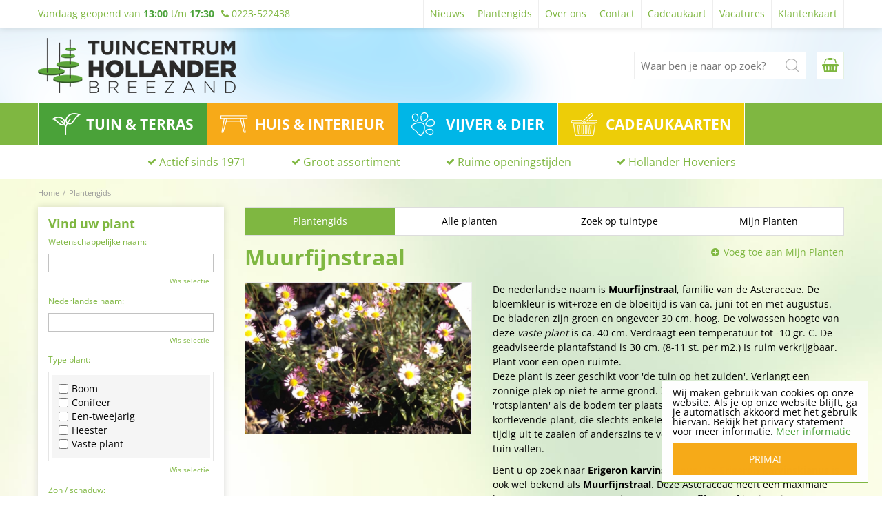

--- FILE ---
content_type: text/plain
request_url: https://www.google-analytics.com/j/collect?v=1&_v=j102&aip=1&a=434682759&t=pageview&_s=1&dl=https%3A%2F%2Fwww.tuincentrumhollander.nl%2Fplantengids%2Fplant%2Fvaste-plant%2Ferigeron-karvinskianus&ul=en-us%40posix&dt=Muurfijnstraal%20-%20Plantengids%20-%20Tuincentrum%20Hollander&sr=1280x720&vp=1280x720&_u=YGBAgEABAAAAACAAI~&jid=1813471672&gjid=172852952&cid=2041682689.1768842431&tid=UA-2019029-4&_gid=601586056.1768842431&_slc=1&z=491010949
body_size: -453
content:
2,cG-E3TCQ3L40G

--- FILE ---
content_type: application/javascript
request_url: https://apps.elfsight.com/p/platform.js
body_size: 14232
content:
/*!
 * 
 * 	elfsight.com
 * 	
 * 	Copyright (c) 2025 Elfsight, LLC. ALL RIGHTS RESERVED
 * 
 */
!function(e){function t(i){if(n[i])return n[i].exports;var r=n[i]={exports:{},id:i,loaded:!1};return e[i].call(r.exports,r,r.exports,t),r.loaded=!0,r.exports}var n={};return t.m=e,t.c=n,t.p="/dev/",t(0)}([function(e,t,n){n(1),n(2)(window),n(14)},function(e,t,n){e.exports=n.p+"index.html"},function(e,t,n){function i(e){if(!e.eapps){var t={},n=new o,i=new r(e,e.document.body,n);t.platform=i.facade(),t.apps=n.facade(),e.eapps=t}}var r=n(3),o=n(10);e.exports=i},function(e,t,n){var i=n(4),r=n(5),o=n(8),a=n(9),s="eapps.Platform",l="disabled",c="enabled",p="first-activity",d="in-viewport",f=[l,c,p,d],u=/https?:\/\/(www\.)?[-a-zA-Z0-9@:%._\+~#=]{2,256}\.[a-z]{2,4}\b([-a-zA-Z0-9@:%_\+.~#?&//=]*)/,g="https://core.service.elfsight.com",h=function(e,t,n){t=t||e.document;var h,b=this,v={},w=[],m=[],y=[],x=[];b.initialize=function(){b.logError=o.withModule(s),b.establishPreconnections(),b.collectWidgets(t),b.revise(),i(function(){b.collectWidgets(t),b.revise(),b.observe(),b.watchWidgetReset()})},b.establishPreconnections=function(){b.preconnect(b.getPlatformUrl()),b.preconnect("https://static.elfsight.com"),b.preconnect("https://service-reviews-ultimate.elfsight.com"),b.preconnect("https://storage.elfsight.com")},b.preconnect=function(e){var t=document.createElement("link");t.href=e,t.rel="preconnect",t.crossOrigin="",document.head.appendChild(t)},b.facade=function(){return new a(b)},b.requireWidget=function(e){"string"!=typeof e&&b.logError("Widget Public ID required and should be a string",{pid:e}),~w.indexOf(e)||w.push(e)},b.getEappsClass=function(e){var t=e.className.split(" ");return 1===t.length?e.className:t.length>1?(t.filter(function(e){return/elfsight-app-[\S]+/.test(e)}),t[0]):void 0},b.getWidgetIdByElement=function(e){return"div"===e.tagName.toLowerCase()?b.getEappsClass(e).replace("elfsight-app-",""):e.getAttribute("data-id")},b.getLazyMode=function(e){var t=e.getAttribute("data-elfsight-app-lazy");return""===t?c:null!==t&&f.includes(t)?t:l},b.getWidgetsElements=function(e){if(e=e||t,!e||"function"!=typeof e.getElementsByTagName||"function"!=typeof e.querySelectorAll)return[];var n=Array.prototype.slice.call(e.getElementsByTagName("elfsight-app")),i=Array.prototype.slice.call(e.querySelectorAll('*[class^="elfsight-app"]')),r=i.concat(n);return e instanceof HTMLElement&&~e.className.indexOf("elfsight-app")&&r.push(e),r},b.collectWidgets=function(e){b.getWidgetsElements(e).forEach(function(e){if(!m.includes(e)){var t=b.getWidgetIdByElement(e);if(t){var n=b.getLazyMode(e);n===l?b.requireWidget(t):b.bootWidgetDeferredly(e,t,n),m.push(e)}}})},b.bootWidgetDeferredly=function(e,t,n){function i(){s.splice(0,s.length).forEach(function(e){e()})}function r(){i(),b.requireWidget(t),b.revise()}function o(){var e=["scroll","mousemove","touchstart","keydown","click"],t={capture:!0,passive:!0};return e.forEach(function(e){window.addEventListener(e,r,t)}),function(){e.forEach(function(e){window.removeEventListener(e,r,t)})}}function a(){if("undefined"==typeof window.IntersectionObserver)return function(){};var t=new IntersectionObserver(function(e){for(var t=0;t<e.length;++t)if(e[t].isIntersecting){r();break}});return t.observe(e),function(){t.disconnect()}}var s=[],l=[c,d].includes(n);l&&s.push(a());var f=[c,p].includes(n);f&&s.push(o())},b.watchWidgetReset=function(){window.addEventListener("message",function(e){var t=e.data;t.action&&"EappsPlatform.widgetReset"===t.action&&b.resetWidget(t.widgetId)})},b.resetWidget=function(e){var t=function e(t){var e=document.createElement("div");return e.className="elfsight-app-"+t,e};b.getWidgetsElements().forEach(function(n){b.getWidgetIdByElement(n)===e&&(delete v[e],n.parentNode.replaceChild(t(e),n))})},b.initWidget=function(e){var t=b.getWidgetIdByElement(e),i=v[t];if(i){if(!i.status||!i.data)return void b.logError('Widget "'+t+'" can`t be initialized because '+i.reason,e);i.data.id=t,i.data.platform=!0;var r=i.user||i.data.user;r&&(i.data.isOwner=r.owner),n.initWidget(e,i.data)}},b.boot=function(e,t){var n=t||w,i=[];if(n.forEach(function(e){x.includes(e)||(x.push(e),i.push(e))}),i.length){var o=new XMLHttpRequest,a=b.getPlatformUrl();a+="/p/boot/";var s=r.stringify({w:i.join(","),page:b.getPage()});o.open("get",a+"?"+s),o.withCredentials=!0,o.onload=function(){var t=JSON.parse(o.response);t.status||b.logError("Boot failed because "+t.reason,t.data),v=Object.assign({},v,t.data.widgets),b.loadAssets(t.data.assets),m.forEach(b.initWidget.bind(b)),x=x.filter(function(e){return!i.includes(e)}),e&&e()},o.send()}},b.getPage=function(){try{var e=document.location.href;if(u.test(e))return new URL(e).toString()}catch(e){}},b.getPlatformUrl=function(){return e.eappsCustomPlatformUrl?e.eappsCustomPlatformUrl:g},b.revise=function(){var e=w.filter(function(e){return!(e in v)});e.length>0?b.boot(null,e):m.forEach(b.initWidget.bind(b))},b.loadAssets=function(t){t&&t.length&&t.filter(function(e){return y.indexOf(e)===-1}).forEach(function(t){var n=e.document.createElement("script");n.src=t,n.async=!0,n.charset="UTF-8",e.document.head.appendChild(n),y.push(t)})},b.observe=function(){if(e.MutationObserver&&!h){var t={childList:!0,subtree:!0,characterData:!0},n=null;h=new MutationObserver(function(e){var t=function(e){b.requireWidget(b.getWidgetIdByElement(e)),m.includes(e)||m.push(e)};e.forEach(function(e){var i=function(e){var i=b.getWidgetsElements(e);i.forEach(t),i.length>0&&(n&&clearTimeout(n),n=setTimeout(function(){b.revise()},1e3))};Array.prototype.forEach.call(e.addedNodes,i)})}),h.observe(e.document,t)}},b.initialize()};e.exports=h},function(e,t,n){/*!
	  * domready (c) Dustin Diaz 2014 - License MIT
	  */
!function(t,n){e.exports=n()}("domready",function(){var e,t=[],n=document,i=n.documentElement.doScroll,r="DOMContentLoaded",o=(i?/^loaded|^c/:/^loaded|^i|^c/).test(n.readyState);return o||n.addEventListener(r,e=function(){for(n.removeEventListener(r,e),o=1;e=t.shift();)e()}),function(e){o?setTimeout(e,0):t.push(e)}})},function(e,t,n){"use strict";function i(e){"@babel/helpers - typeof";return(i="function"==typeof Symbol&&"symbol"==typeof Symbol.iterator?function(e){return typeof e}:function(e){return e&&"function"==typeof Symbol&&e.constructor===Symbol&&e!==Symbol.prototype?"symbol":typeof e})(e)}function r(e){switch(e.arrayFormat){case"index":return function(t,n,i){return null===n?[a(t,e),"[",i,"]"].join(""):[a(t,e),"[",a(i,e),"]=",a(n,e)].join("")};case"bracket":return function(t,n){return null===n?a(t,e):[a(t,e),"[]=",a(n,e)].join("")};default:return function(t,n){return null===n?a(t,e):[a(t,e),"=",a(n,e)].join("")}}}function o(e){var t;switch(e.arrayFormat){case"index":return function(e,n,i){return t=/\[(\d*)\]$/.exec(e),e=e.replace(/\[\d*\]$/,""),t?(void 0===i[e]&&(i[e]={}),void(i[e][t[1]]=n)):void(i[e]=n)};case"bracket":return function(e,n,i){return t=/(\[\])$/.exec(e),e=e.replace(/\[\]$/,""),t?void 0===i[e]?void(i[e]=[n]):void(i[e]=[].concat(i[e],n)):void(i[e]=n)};default:return function(e,t,n){return void 0===n[e]?void(n[e]=t):void(n[e]=[].concat(n[e],t))}}}function a(e,t){return t.encode?t.strict?l(e):encodeURIComponent(e):e}function s(e){return Array.isArray(e)?e.sort():"object"===i(e)?s(Object.keys(e)).sort(function(e,t){return Number(e)-Number(t)}).map(function(t){return e[t]}):e}var l=n(6),c=n(7);t.extract=function(e){return e.split("?")[1]||""},t.parse=function(e,t){t=c({arrayFormat:"none"},t);var n=o(t),r=Object.create(null);return"string"!=typeof e?r:(e=e.trim().replace(/^(\?|#|&)/,""))?(e.split("&").forEach(function(e){var t=e.replace(/\+/g," ").split("="),i=t.shift(),o=t.length>0?t.join("="):void 0;o=void 0===o?null:decodeURIComponent(o),n(decodeURIComponent(i),o,r)}),Object.keys(r).sort().reduce(function(e,t){var n=r[t];return Boolean(n)&&"object"===i(n)&&!Array.isArray(n)?e[t]=s(n):e[t]=n,e},Object.create(null))):r},t.stringify=function(e,t){var n={encode:!0,strict:!0,arrayFormat:"none"};t=c(n,t);var i=r(t);return e?Object.keys(e).sort().map(function(n){var r=e[n];if(void 0===r)return"";if(null===r)return a(n,t);if(Array.isArray(r)){var o=[];return r.slice().forEach(function(e){void 0!==e&&o.push(i(n,e,o.length))}),o.join("&")}return a(n,t)+"="+a(r,t)}).filter(function(e){return e.length>0}).join("&"):""}},function(e,t){"use strict";e.exports=function(e){return encodeURIComponent(e).replace(/[!'()*]/g,function(e){return"%"+e.charCodeAt(0).toString(16).toUpperCase()})}},function(e,t){/*
	object-assign
	(c) Sindre Sorhus
	@license MIT
	*/
"use strict";function n(e){if(null===e||void 0===e)throw new TypeError("Object.assign cannot be called with null or undefined");return Object(e)}function i(){try{if(!Object.assign)return!1;var e=new String("abc");if(e[5]="de","5"===Object.getOwnPropertyNames(e)[0])return!1;for(var t={},n=0;n<10;n++)t["_"+String.fromCharCode(n)]=n;var i=Object.getOwnPropertyNames(t).map(function(e){return t[e]});if("0123456789"!==i.join(""))return!1;var r={};return"abcdefghijklmnopqrst".split("").forEach(function(e){r[e]=e}),"abcdefghijklmnopqrst"===Object.keys(Object.assign({},r)).join("")}catch(e){return!1}}var r=Object.getOwnPropertySymbols,o=Object.prototype.hasOwnProperty,a=Object.prototype.propertyIsEnumerable;e.exports=i()?Object.assign:function(e,t){for(var i,s,l=n(e),c=1;c<arguments.length;c++){i=Object(arguments[c]);for(var p in i)o.call(i,p)&&(l[p]=i[p]);if(r){s=r(i);for(var d=0;d<s.length;d++)a.call(i,s[d])&&(l[s[d]]=i[s[d]])}}return l}},function(e,t){function n(e,t,n){var i=[n+' throws: "'+e+'"'];t&&(i.push("with \n\t ->"),i.push(t)),console.error.apply(console,i)}n.withModule=function(e){return function(t,i){return n(t,i,e)}},e.exports=n},function(e,t){var n=function(e){var t=this;t.initialize=function(){},t.requireWidget=function(t){return e.requireWidget(t)},t.resetWidget=function(t){return e.resetWidget(t)},t.initialize()};e.exports=n},function(e,t,n){var i=n(8),r=n(11),o=n(12),a=n(13),s=a.findLegacyOrModernAlias,l="eapps.AppsManager",c=function(){var e=this,t={},n=[],a=[];e.initialize=function(){e.logError=i.withModule(l)},e.facade=function(){return new r(e)},e.register=function(n,i){if(t.name)return void e.logError('Application "'+n+'" is already registered');t[n]=new o(new i),e.initWidgetsFromBuffer(n);var r=s(n);r&&(t[r]=new o(new i),e.initWidgetsFromBuffer(r))},e.app=function(e){return t[e]},e.initWidget=function(t,i){var r=e.app(i.app);if(r){if(a.indexOf(t)!==-1)return;a.push(t),r.initWidget(t,i),e.sendExtensionPostMessage(t,i)}else n.push({element:t,config:i,initialized:!1})},e.initWidgetsFromBuffer=function(t){n&&n.length&&n.forEach(function(n){t!==n.config.app||n.initialized||(n.initialized=!0,e.initWidget(n.element,n.config))})},e.sendExtensionPostMessage=function(e,t){var n={settings:t.settings,app_slug:t.app,public_id:t.id,platform:"core",widget_name:t.meta.widget_name,app_version:t.meta.app_version,thumbnail_url:t.meta.thumbnail_url};window.postMessage({method:"postMessagePlatformWidget",data:n},"*")},e.initialize()};e.exports=c},function(e,t){var n=function(e){var t=this;t.initialize=function(){},t.register=function(t,n){return e.register(t,n)},t.initialize()};e.exports=n},function(e,t){var n="https://dash.elfsight.com",i=function(e){var t=this,i=!1,r=[];t.initialize=function(){e.whenReady(t.ready.bind(t))},t.ready=function(){i=!0,t.initWidgetsFromBuffer()},t.initWidget=function(n,o){if(i){o.websiteUrl=window.location.host||"undefined";var a={widgetId:o.id||null,widgetToken:o.public_widget_token||null,widgetOrigin:"apps.elfsight.com",websiteUrl:o.websiteUrl,deactivate:1===o.preferences.disable_widget,deactivatedWidgetUrl:o.preferences.deactivated_widget_url,showElfsightLogo:!o.preferences.hide_elfsight_logo,owner:o.isOwner,platform:o.platform,freeLinkUrl:o.preferences.free_link_url,displayFreeLink:!!o.preferences.display_free_link,displayFreeLinkRemove:!!o.preferences.display_free_link_remove,freeLinkURL:o.preferences.free_link_url,freeLinkRemoveURL:o.preferences.free_link_remove_url,freeLinkAnchor:o.preferences.free_link_anchor,displayDeactivation:!!o.preferences.display_deactivation,deactivationURL:o.preferences.deactivation_url},s=t.getAttributeSettings(n),l=[o.settings,a,s].reduce(function(e,t){return Object.keys(t).forEach(function(n){e[n]=t[n]}),e},{});e.initWidget(n,l,o),o.isOwner&&setTimeout(function(){t.initToolbar(n,o)},500)}else r.push({element:n,config:o,initialized:!1})},t.initToolbar=function(e,t){var i=0;t.usageStatus=function(){var e="green";return i=100*t.percentage,i>=100&&(e="red"),i>=90&&i<100&&(e="orange"),e};var r=document.implementation.createHTMLDocument(),o="".concat(n,"/apps/").concat(t.app),a="".concat(n,"/apps/").concat(t.app,"/pricing"),s="".concat(n,"/widget/").concat(t.id),l=function(e,n){var i=new URLSearchParams({utm_source:"clients",utm_medium:"user-panel",utm_campaign:n,utm_content:t.app,utm_term:t.websiteUrl}),r=e.includes("?")?"&":"?";return"".concat(e).concat(r).concat(i.toString())};r.body.innerHTML='<div class="eapps-widget-toolbar">\n                <div class="eapps-widget-toolbar-panel-wrapper">\n                    <div class="eapps-widget-toolbar-panel-only-you">Panel only seen by widget owner</div>\n                    \n                    <div class="eapps-widget-toolbar-panel">\n                        <a href="'.concat(l(o,"elfsight-icon"),'" target="_blank" title="Panel only seen by widget owner"> \n                            <div class="eapps-widget-toolbar-panel-logo">\n                                <svg width="15px" height="15px" viewBox="0 0 15 15">\n                                    <path d="M9.3907705,9.84479984 C9.39084949,9.84789591 9.39120496,9.85095229 9.39120496,9.85408806 C9.39120496,10.061247 9.22563696,10.22907 9.0213232,10.22907 C8.95852427,10.22907 8.89943798,10.2130737 8.84761899,10.1850899 L8.84754,10.1851296 L7.07973033,9.29155556 L7.08206061,9.28885642 C6.36524438,8.95487756 5.87944133,8.32105601 5.8725295,7.59228825 C5.8724505,7.59197071 5.87205554,7.5920104 5.87205554,7.59161347 C5.87205554,7.04563305 5.78595386,6.41089856 4.91573446,5.65760038 C3.20314046,4.17545506 0.437578214,1.75392969 0.14052742,1.49378024 C0.133220626,1.48790564 0.126229802,1.4816738 0.119396962,1.47528319 C0.116118779,1.47238559 0.113906992,1.47048031 0.113906992,1.47048031 L0.114025481,1.47032154 C0.0438802595,1.40204918 0,1.30619002 0,1.19981216 C0,0.992653173 0.165568,0.824830183 0.369763267,0.824830183 C0.437222748,0.824830183 0.500298153,0.84344631 0.554763389,0.875439056 L0.554881878,0.875240589 L8.16441401,4.79566183 C8.18708482,4.80685532 8.20940017,4.81848544 8.23159702,4.83027433 L8.26027125,4.84504021 C8.26027125,4.84504021 8.25995528,4.84539745 8.25991578,4.84543714 C8.94031653,5.21748181 9.39013856,5.85916262 9.39013856,6.58888301 C9.39013856,6.59412252 9.38970411,6.59924295 9.38966461,6.60448246 L9.39013856,6.60392675 C9.39013856,6.60392675 9.39013856,7.81560238 9.39013856,8.75974562 C9.39013856,9.47057204 9.39065201,9.79137275 9.3907705,9.84479984 Z M7.53431857,14.7455202 C3.55890924,14.6059985 0.437604872,11.2422351 0.576433956,7.24703185 C0.583108811,7.05447997 0.592627391,6.86419061 0.614903238,6.67604469 C0.626238643,6.5803443 0.774902276,5.85483139 1.42366658,5.94136264 C1.91002258,6.00626108 2.06393921,6.43383658 2.02799768,6.75971802 C2.02108585,6.82235395 2.00698571,6.9880335 2.00698571,6.9880335 C1.99805957,7.0901245 1.99174018,7.19296966 1.98810654,7.296569 C1.87645083,10.5094981 4.38663075,13.2146316 7.58357031,13.3268443 C10.7804309,13.4390571 13.4722142,10.9164331 13.58387,7.70354372 C13.6955257,4.49049559 11.1853457,1.78536206 7.98852467,1.67314929 C7.62634467,1.66044746 7.27060255,1.68180242 6.924458,1.73395933 C6.924458,1.73395933 6.08816582,1.8731238 5.90186232,1.30555026 C5.72160174,0.756354691 6.14271005,0.438650054 6.4277935,0.379070511 C6.94780024,0.279003871 7.48672566,0.235103155 8.03781591,0.254473453 C12.0131067,0.393995167 15.1343716,3.75771881 14.9955425,7.75308087 C14.8567529,11.7482842 11.5095699,14.8850419 7.53431857,14.7455202 Z" id="path-1"></path>\n                                </svg>\n                            </div>\n                        </a>\n                        \n                        <a href="').concat(l(s,"edit-widget"),'" target="_blank"> \n                            <div class="eapps-widget-toolbar-panel-edit">\n                                <div class="eapps-widget-toolbar-panel-edit-icon">\n                                    <svg width="15px" height="15px" viewBox="0 0 15 15">\n                                        <path d="M11.8409658,5.0838519 C11.9103036,5.1860702 12.0261968,5.24949902 12.1508333,5.25 L12.25,5.25 C13.2164983,5.25 14,6.03350169 14,7 C14,7.96649831 13.2164983,8.75 12.25,8.75 L12.1998265,8.74999536 C12.0487015,8.7505981 11.9123649,8.84088722 11.8528316,8.97979334 C11.7877518,9.12733583 11.817782,9.29295657 11.9216456,9.39918771 L11.9564161,9.43395833 C12.2850259,9.76220278 12.4696678,10.2076171 12.4696678,10.6720833 C12.4696678,11.1365495 12.2850259,11.5819639 11.956875,11.9097495 C11.6286306,12.2383593 11.1832162,12.4230011 10.71875,12.4230011 C10.2542838,12.4230011 9.80886945,12.2383593 9.48085438,11.909979 L9.45042877,11.8795032 C9.33962324,11.7711153 9.1740025,11.7410852 9.02646001,11.8061649 C8.88755388,11.8656983 8.79726477,12.0020348 8.79666667,12.1508333 L8.79666667,12.25 C8.79666667,13.2164983 8.01316498,14 7.04666667,14 C6.08016835,14 5.29666667,13.2164983 5.29666667,12.25 C5.2931854,12.0554921 5.19476641,11.9178878 5.01447022,11.8503365 C4.87266417,11.7877518 4.70704343,11.817782 4.60081229,11.9216456 L4.56604167,11.9564161 C4.23779722,12.2850259 3.79238285,12.4696678 3.32791667,12.4696678 C2.86345048,12.4696678 2.41803612,12.2850259 2.09025055,11.956875 C1.76164072,11.6286306 1.5769989,11.1832162 1.5769989,10.71875 C1.5769989,10.2542838 1.76164072,9.80886945 2.09002104,9.48085438 L2.12049683,9.45042877 C2.22888469,9.33962324 2.25891482,9.1740025 2.1938351,9.02646001 C2.13430173,8.88755388 1.99796517,8.79726477 1.84916667,8.79666667 L1.75,8.79666667 C0.783501688,8.79666667 1.94289029e-16,8.01316498 0,7.04666667 C-1.2952602e-16,6.08016835 0.783501688,5.29666667 1.75,5.29666667 C1.94450787,5.2931854 2.0821122,5.19476641 2.14966349,5.01447022 C2.21224816,4.87266417 2.18221802,4.70704343 2.07835438,4.60081229 L2.04358388,4.56604167 C1.71497406,4.23779722 1.53033223,3.79238285 1.53033223,3.32791667 C1.53033223,2.86345048 1.71497406,2.41803612 2.043125,2.09025055 C2.37136945,1.76164072 2.81678382,1.5769989 3.28125,1.5769989 C3.74571618,1.5769989 4.19113055,1.76164072 4.51914562,2.09002104 L4.54957123,2.12049683 C4.66037676,2.22888469 4.8259975,2.25891482 4.96780355,2.19633016 C5.00517877,2.17983498 5.04407976,2.16735698 5.0838519,2.15903418 C5.1860702,2.08969644 5.24949902,1.97380324 5.25,1.84916667 L5.25,1.75 C5.25,0.783501688 6.03350169,1.94289029e-16 7,0 C7.96649831,0 8.75,0.783501688 8.75,1.75 L8.74999536,1.80017349 C8.7505981,1.9512985 8.84088722,2.08763507 8.98552978,2.14966349 C9.12733583,2.21224816 9.29295657,2.18221802 9.39918771,2.07835438 L9.43395833,2.04358388 C9.76220278,1.71497406 10.2076171,1.53033223 10.6720833,1.53033223 C11.1365495,1.53033223 11.5819639,1.71497406 11.9097495,2.043125 C12.2383593,2.37136945 12.4230011,2.81678382 12.4230011,3.28125 C12.4230011,3.74571618 12.2383593,4.19113055 11.909979,4.51914562 L11.8795032,4.54957123 C11.7711153,4.66037676 11.7410852,4.8259975 11.8036698,4.96780355 C11.820165,5.00517877 11.832643,5.04407976 11.8409658,5.0838519 Z M5.32570846,3.30839955 C4.77441872,3.50165553 4.15603406,3.36755835 3.72918771,2.94997896 L3.69395833,2.91474945 C3.58454352,2.80521284 3.43607206,2.74366557 3.28125,2.74366557 C3.12642794,2.74366557 2.97795648,2.80521284 2.86808278,2.91520833 C2.75854618,3.02462315 2.6969989,3.17309461 2.6969989,3.32791667 C2.6969989,3.48273873 2.75854618,3.63121018 2.86831229,3.74085438 L2.90783651,3.78042877 C3.3497255,4.23217443 3.47215604,4.90739742 3.23081273,5.45135564 C3.01171177,6.04708399 2.45070951,6.44833064 1.8025,6.46333333 L1.75,6.46333333 C1.4278339,6.46333333 1.16666667,6.72450056 1.16666667,7.04666667 C1.16666667,7.36883277 1.4278339,7.63 1.75,7.63 L1.85149318,7.63000464 C2.46761824,7.63246196 3.02345194,8.00056374 3.26366984,8.56113688 C3.51882271,9.13926925 3.39639217,9.81449224 2.94997896,10.2708123 L2.91474945,10.3060417 C2.80521284,10.4154565 2.74366557,10.5639279 2.74366557,10.71875 C2.74366557,10.8735721 2.80521284,11.0220435 2.91520833,11.1319172 C3.02462315,11.2414538 3.17309461,11.3030011 3.32791667,11.3030011 C3.48273873,11.3030011 3.63121018,11.2414538 3.74085438,11.1316877 L3.78042877,11.0921635 C4.23217443,10.6502745 4.90739742,10.527844 5.45135564,10.7691873 C6.04708399,10.9882882 6.44833064,11.5492905 6.46333333,12.1975 L6.46333333,12.25 C6.46333333,12.5721661 6.72450056,12.8333333 7.04666667,12.8333333 C7.36883277,12.8333333 7.63,12.5721661 7.63,12.25 L7.63000464,12.1485068 C7.63246196,11.5323818 8.00056374,10.9765481 8.56113688,10.7363302 C9.13926925,10.4811773 9.81449224,10.6036078 10.2708123,11.050021 L10.3060417,11.0852505 C10.4154565,11.1947872 10.5639279,11.2563344 10.71875,11.2563344 C10.8735721,11.2563344 11.0220435,11.1947872 11.1319172,11.0847917 C11.2414538,10.9753769 11.3030011,10.8269054 11.3030011,10.6720833 C11.3030011,10.5172613 11.2414538,10.3687898 11.1316877,10.2591456 L11.0921635,10.2195712 C10.6502745,9.76782557 10.527844,9.09260258 10.7829968,8.51447022 C11.0232147,7.95389707 11.5790484,7.58579529 12.1975,7.58333333 L12.25,7.58333333 C12.5721661,7.58333333 12.8333333,7.3221661 12.8333333,7 C12.8333333,6.6778339 12.5721661,6.41666667 12.25,6.41666667 L12.1485068,6.41666203 C11.5323818,6.41420471 10.9765481,6.04610293 10.7338351,5.47979334 C10.7127093,5.43050161 10.6985296,5.37864558 10.6916004,5.32570846 C10.4983445,4.77441872 10.6324417,4.15603406 11.050021,3.72918771 L11.0852505,3.69395833 C11.1947872,3.58454352 11.2563344,3.43607206 11.2563344,3.28125 C11.2563344,3.12642794 11.1947872,2.97795648 11.0847917,2.86808278 C10.9753769,2.75854618 10.8269054,2.6969989 10.6720833,2.6969989 C10.5172613,2.6969989 10.3687898,2.75854618 10.2591456,2.86831229 L10.2195712,2.90783651 C9.76782557,3.3497255 9.09260258,3.47215604 8.52020666,3.21949823 C7.95389707,2.97678527 7.58579529,2.42095158 7.58333333,1.8025 L7.58333333,1.75 C7.58333333,1.4278339 7.3221661,1.16666667 7,1.16666667 C6.6778339,1.16666667 6.41666667,1.4278339 6.41666667,1.75 L6.41666203,1.85149318 C6.41420471,2.46761824 6.04610293,3.02345194 5.47979334,3.2661649 C5.43050161,3.2872907 5.37864558,3.3014704 5.32570846,3.30839955 Z M7,9.33333333 C5.71133558,9.33333333 4.66666667,8.28866442 4.66666667,7 C4.66666667,5.71133558 5.71133558,4.66666667 7,4.66666667 C8.28866442,4.66666667 9.33333333,5.71133558 9.33333333,7 C9.33333333,8.28866442 8.28866442,9.33333333 7,9.33333333 Z M7,8.16666667 C7.64433221,8.16666667 8.16666667,7.64433221 8.16666667,7 C8.16666667,6.35566779 7.64433221,5.83333333 7,5.83333333 C6.35566779,5.83333333 5.83333333,6.35566779 5.83333333,7 C5.83333333,7.64433221 6.35566779,8.16666667 7,8.16666667 Z"></path>\n                                    </svg>\n                                </div>\n                                \n                                <div class="eapps-widget-toolbar-panel-edit-label">Edit widget</div>\n                            </div>\n                        </a>\n                        \n                        <div class="eapps-widget-toolbar-panel-views eapps-widget-toolbar-panel-views-').concat(t.usageStatus(),'">\n                            <div class="eapps-widget-toolbar-panel-views-label">Views</div>\n                            \n                            <div class="eapps-widget-toolbar-panel-views-bar">\n                                <div class="eapps-widget-toolbar-panel-views-bar-inner" style="width:').concat(i,'%"></div>\n                            </div>\n                            \n                            <div class="eapps-widget-toolbar-panel-views-percent">').concat(Math.round(i),'%</div>\n                        </div>\n                        \n                        <a href="').concat(l(a,"extend-limits"),'" target="_blank" style="display:').concat(i>=90?"block":"none",'">\n                            <div class="eapps-widget-toolbar-panel-views-get-more">\n                                Extend Limit\n                            </div>\n                        </a>\n                    </div>\n                    \n                    <div class="eapps-widget-toolbar-panel-share" style="display:').concat(i<90?"inline-flex":"none",'">\n                        <div class="eapps-widget-toolbar-panel-share-button">\n                            <svg width="12px" height="12px" viewBox="0 0 24 24">\n                                <path id="XMLID_31_" d="M12.7,15.3c-4.5,0.1-8.4,2.5-10.7,6c-0.2,0.3-0.6,0.5-0.9,0.5c-0.1,0-0.2,0-0.3,0c-0.5-0.1-0.8-0.6-0.8-1c0,0,0-0.1,0-0.1c0-7.1,5.7-12.9,12.7-13V5.5c0-0.5,0.3-0.9,0.7-1.1c0.2-0.1,0.4-0.1,0.6-0.1c0.3,0,0.5,0.1,0.7,0.2l8.8,6c0.3,0.2,0.5,0.6,0.5,0.9c0,0.4-0.2,0.7-0.5,1l-8.8,6.1c-0.2,0.2-0.5,0.2-0.7,0.2c-0.2,0-0.4,0-0.6-0.1c-0.4-0.2-0.7-0.7-0.7-1.1V15.3z"></path>\n                            </svg>\n                            \n                            <span>Share</span>\n                        </div>\n                        \n                        <div class="eapps-widget-toolbar-panel-share-block">\n                            <div class="eapps-widget-toolbar-panel-share-block-text">\n                                <div class="eapps-widget-toolbar-panel-share-block-text-icon">🔥</div>\n                                Tell your customers about<br>new website functionality!\n                            </div>\n                            \n                            <div class="eapps-widget-toolbar-panel-share-block-actions">\n                                <div class="eapps-widget-toolbar-panel-share-block-actions-item-facebook eapps-widget-toolbar-panel-share-block-actions-item">\n                                    <a href="javascript:void(0)"\n                                       onclick="window.open(\'http://www.facebook.com/sharer.php?u=').concat(encodeURIComponent(t.websiteUrl),'\', \'facebook\', \'width=555,height=640,toolbar=0,status=0\'); return false;"\n                                       target="_blank" title="Share on Facebook">\n                                       \n                                        <svg class="eapps-widget-toolbar-panel-share-block-actions-item-icon" viewBox="0 0 1024 1024">\n                                            <path d="M234.747 554.565V346.624h152.512v-81.02C387.259 125.893 492.2.068 621.186.068h168.068v207.918H621.186c-18.412 0-39.85 22.329-39.85 55.801v82.826h207.918v207.929H581.336v469.39H387.247V554.564H234.746z"></path>\n                                        </svg>\n                                    </a>\n                                </div>\n                                \n                                <div class="eapps-widget-toolbar-panel-share-block-actions-item-twitter eapps-widget-toolbar-panel-share-block-actions-item">\n                                    <a href="https://twitter.com/share?url=').concat(encodeURIComponent(t.websiteUrl),'&via=elfsight&text=Now my site is cool as ever with a widget by Elfsight from https://elfsight.com/"\n                                       onclick="javascript:window.open(this.href, \'\', \'menubar=no,toolbar=no,resizable=yes,scrollbars=yes,height=300,width=600\');return false;"\n                                       target="_blank" title="Share on Twitter">\n                                       \n                                        <svg class="eapps-widget-toolbar-panel-share-block-actions-item-icon" viewBox="0 0 1024 1024">\n                                            <path d="M912.964 321.322c13.032 289.559-202.954 612.433-585.152 612.433-116.254 0-224.521-34.104-315.596-92.559 109.203 12.898 218.206-17.38 304.798-85.227-90.111-1.646-166.12-61.158-192.344-142.973 32.258 6.181 64.008 4.388 92.974-3.532-98.995-19.869-167.378-109.096-165.13-204.452 27.789 15.427 59.512 24.699 93.255 25.742-91.676-61.278-117.633-182.336-63.713-274.868C183.633 280.463 335.317 362.425 506.4 370.988c-29.983-128.778 67.66-252.779 200.585-252.779 59.204 0 112.682 25.006 150.238 65.011 46.882-9.232 90.927-26.384 130.744-49.959-15.386 48.059-48.046 88.438-90.526 113.926 41.61-4.977 81.307-16.069 118.208-32.445-27.562 41.316-62.456 77.574-102.688 106.581z"></path>\n                                        </svg>\n                                    </a>\n                                </div>\n                                \n                                <div class="eapps-widget-toolbar-panel-share-block-actions-item-google eapps-widget-toolbar-panel-share-block-actions-item">\n                                    <a href="https://plus.google.com/share?url=').concat(encodeURIComponent(t.websiteUrl),'"\n                                       onclick="javascript:window.open(this.href, \'google+\', \'menubar=no,toolbar=no,resizable=yes,scrollbars=yes,height=350,width=480\');return false;"\n                                       target="_blank" title="Share on Google+">\n                                       \n                                        <svg class="eapps-widget-toolbar-panel-share-block-actions-item-icon" viewBox="0 0 1024 1024">\n                                            <path d="M327.072 448.23v127.536s123.72-.164 174.097-.164c-27.28 82.677-69.698 127.7-174.097 127.7-105.651 0-188.112-85.65-188.112-191.302s82.461-191.302 188.112-191.302c55.861 0 91.937 19.633 125.029 47.001 26.49-26.49 24.274-30.264 91.669-93.908-57.209-52.071-133.245-83.815-216.695-83.815C149.223 189.976 5.051 334.151 5.051 512s144.175 322.024 322.024 322.024c265.837 0 330.813-231.474 309.271-385.793H327.072zm580.285 6.38V343.018h-79.709V454.61H712.866v79.709h114.782v114.782h79.709V534.319h111.592V454.61H907.357z"></path>\n                                        </svg>\n                                    </a>\n                                </div>\n                            </div>\n                        </div>\n                    </div>\n                </div>\n            </div>');var c=r.body.children[0];e.classList.add("eapps-widget","eapps-widget-show-toolbar"),e.appendChild(c)},t.initWidgetsFromBuffer=function(){r&&r.length&&r.forEach(function(e){e.initialized||(e.initialized=!0,t.initWidget(e.element,e.config))})},t.initialize(),t.getAttributeSettings=function(e){var t={},n="elfsightApp";for(var i in e.dataset)if(i.startsWith(n)){var r="attribute".concat(i.replace(n,""));t[r]=e.dataset[i]}return t}};e.exports=i},function(e,t){function n(e,t){return s(e)||a(e,t)||r(e,t)||i()}function i(){throw new TypeError("Invalid attempt to destructure non-iterable instance.\nIn order to be iterable, non-array objects must have a [Symbol.iterator]() method.")}function r(e,t){if(e){if("string"==typeof e)return o(e,t);var n=Object.prototype.toString.call(e).slice(8,-1);return"Object"===n&&e.constructor&&(n=e.constructor.name),"Map"===n||"Set"===n?Array.from(e):"Arguments"===n||/^(?:Ui|I)nt(?:8|16|32)(?:Clamped)?Array$/.test(n)?o(e,t):void 0}}function o(e,t){(null==t||t>e.length)&&(t=e.length);for(var n=0,i=new Array(t);n<t;n++)i[n]=e[n];return i}function a(e,t){var n=null==e?null:"undefined"!=typeof Symbol&&e[Symbol.iterator]||e["@@iterator"];if(null!=n){var i,r,o,a,s=[],l=!0,c=!1;try{if(o=(n=n.call(e)).next,0===t){if(Object(n)!==n)return;l=!1}else for(;!(l=(i=o.call(n)).done)&&(s.push(i.value),s.length!==t);l=!0);}catch(e){c=!0,r=e}finally{try{if(!l&&null!=n.return&&(a=n.return(),Object(a)!==a))return}finally{if(c)throw r}}return s}}function s(e){if(Array.isArray(e))return e}function l(e){return c[e]?c[e]:p[e]?p[e]:void 0}var c={instashow:"instagram-feed",yottie:"youtube-gallery","events-calendar":"event-calendar","social-icons":"social-media-icons","g2crowd-reviews":"g2-reviews","appleappstore-reviews":"apple-app-store-reviews","ali-express-reviews":"aliexpress-reviews","google-play-store-reviews":"google-play-reviews","dealer-rater-reviews":"dealerrater-reviews","ed-munds-reviews":"edmunds-reviews","open-table-reviews":"opentable-reviews"},p=Object.fromEntries(Object.entries(c).map(function(e){var t=n(e,2),i=t[0],r=t[1];return[r,i]}));e.exports={LEGACY_ALIAS_MAP:c,LEGACY_ALIAS_MAP_VICE_VERSA:p,findLegacyOrModernAlias:l}},function(e,t,n){var i=n(15);"string"==typeof i&&(i=[[e.id,i,""]]);n(17)(i,{});i.locals&&(e.exports=i.locals)},function(e,t,n){t=e.exports=n(16)(),t.push([e.id,'div.eapps-widget{position:relative}div.eapps-widget.eapps-widget-show-toolbar:before{position:absolute;content:"";display:block;bottom:0;top:0;left:0;right:0;pointer-events:none;border:1px solid transparent;transition:border .3s ease;z-index:1}.eapps-widget-toolbar{position:absolute;top:-32px;left:0;right:0;display:block;z-index:99999;padding-bottom:4px;transition:all .3s ease;pointer-events:none;opacity:0}.eapps-widget:hover .eapps-widget-toolbar{opacity:1;pointer-events:auto}.eapps-widget-toolbar a{text-decoration:none;box-shadow:none!important}.eapps-widget-toolbar-panel{border-radius:6px;background-color:#222;color:#fff;display:-ms-inline-flexbox;display:inline-flex;-ms-flex-align:center;align-items:center;top:0;position:relative;transition:all .3s ease;opacity:0;overflow:hidden;-webkit-backface-visibility:hidden;backface-visibility:hidden;box-shadow:0 0 0 1px hsla(0,0%,100%,.2);height:28px}.eapps-widget:hover .eapps-widget-toolbar-panel{opacity:1}.eapps-widget-toolbar-panel-wrapper{width:100%;position:relative}.eapps-widget-toolbar-panel-only-you{position:absolute;top:-24px;font-size:11px;line-height:14px;color:#9c9c9c;padding:5px 4px}.eapps-widget-toolbar-panel-logo{width:28px;height:28px;border-right:1px solid hsla(0,0%,100%,.2);display:-ms-flexbox;display:flex;-ms-flex-align:center;align-items:center;-ms-flex-pack:center;justify-content:center}.eapps-widget-toolbar-panel-logo svg{display:block;width:15px;height:15px;fill:#f93262}.eapps-widget-toolbar-panel-edit{font-size:12px;font-weight:400;line-height:14px;display:-ms-inline-flexbox;display:inline-flex;-ms-flex-align:center;align-items:center;padding:9px;border-right:1px solid hsla(0,0%,100%,.2);color:#fff;text-decoration:none}.eapps-widget-toolbar-panel-edit-icon{width:14px;height:14px;margin-right:8px}.eapps-widget-toolbar-panel-edit-icon svg{display:block;width:100%;height:100%;fill:#fff}.eapps-widget-toolbar-panel-views{display:-ms-inline-flexbox;display:inline-flex;-ms-flex-pack:center;justify-content:center;-ms-flex-align:center;align-items:center}.eapps-widget-toolbar-panel-views-label{font-size:12px;font-weight:400;line-height:14px;margin-left:8px}.eapps-widget-toolbar-panel-views-bar{display:-ms-inline-flexbox;display:inline-flex;width:70px;height:3px;border-radius:2px;margin-left:8px;background-color:hsla(0,0%,100%,.3)}.eapps-widget-toolbar-panel-views-bar-inner{border-radius:2px;background-color:#4ad504}.eapps-widget-toolbar-panel-views-green .eapps-widget-toolbar-panel-views-bar-inner{background-color:#4ad504}.eapps-widget-toolbar-panel-views-red .eapps-widget-toolbar-panel-views-bar-inner{background-color:#ff4734}.eapps-widget-toolbar-panel-views-orange .eapps-widget-toolbar-panel-views-bar-inner{background-color:#ffb400}.eapps-widget-toolbar-panel-views-percent{display:-ms-inline-flexbox;display:inline-flex;margin-left:8px;margin-right:8px;font-size:12px;font-weight:400;line-height:14px}.eapps-widget-toolbar-panel-views-get-more{padding:9px 16px;background-color:#f93262;color:#fff;font-size:12px;font-weight:400;border-radius:0 6px 6px 0}.eapps-widget-toolbar-panel-share{position:absolute;top:0;display:inline-block;margin-left:8px;width:83px;height:28px;padding-bottom:4px;box-sizing:content-box!important}.eapps-widget-toolbar-panel-share:hover .eapps-widget-toolbar-panel-share-block{opacity:1;pointer-events:all}.eapps-widget-toolbar-panel-share-button{padding:0 18px;height:28px;background-color:#1c91ff;color:#fff;font-size:12px;font-weight:400;border-radius:6px;position:absolute;top:0;display:-ms-flexbox;display:flex;-ms-flex-direction:row;flex-direction:row;cursor:default;-ms-flex-align:center;align-items:center}.eapps-widget-toolbar-panel-share-button svg{display:inline-block;margin-right:6px;fill:#fff;position:relative;top:-1px}.eapps-widget-toolbar-panel-share-block{position:absolute;background:#fff;border:1px solid hsla(0,0%,7%,.1);border-radius:10px;width:209px;top:32px;transform:translateX(-63px);opacity:0;pointer-events:none;transition:all .3s ease;box-shadow:0 4px 6px rgba(0,0,0,.05)}.eapps-widget-toolbar-panel-share-block:hover{opacity:1;pointer-events:all}.eapps-widget-toolbar-panel-share-block-text{color:#111;font-size:15px;font-weight:400;padding:12px 0;text-align:center}.eapps-widget-toolbar-panel-share-block-text-icon{padding-bottom:4px}.eapps-widget-toolbar-panel-share-block-actions{display:-ms-flexbox;display:flex;-ms-flex-direction:row;flex-direction:row;border-top:1px solid hsla(0,0%,7%,.1)}.eapps-widget-toolbar-panel-share-block-actions-item{width:33.333333%;display:-ms-flexbox;display:flex;-ms-flex-pack:center;justify-content:center;-ms-flex-align:center;align-items:center;height:39px;transition:all .3s ease;background-color:transparent}.eapps-widget-toolbar-panel-share-block-actions-item:hover{background-color:#fafafa}.eapps-widget-toolbar-panel-share-block-actions-item a{width:100%;height:100%;display:-ms-flexbox;display:flex;-ms-flex-pack:center;justify-content:center;-ms-flex-align:center;align-items:center}.eapps-widget-toolbar-panel-share-block-actions-item-icon{width:16px;height:16px;display:block}.eapps-widget-toolbar-panel-share-block-actions-item-facebook .eapps-widget-toolbar-panel-share-block-actions-item-icon{fill:#3c5a9b}.eapps-widget-toolbar-panel-share-block-actions-item-twitter .eapps-widget-toolbar-panel-share-block-actions-item-icon{fill:#1ab2e8}.eapps-widget-toolbar-panel-share-block-actions-item-google .eapps-widget-toolbar-panel-share-block-actions-item-icon{fill:#dd4b39}.eapps-widget-toolbar-panel-share-block-actions-item:not(:last-child){border-right:1px solid hsla(0,0%,7%,.1)}',""])},function(e,t){e.exports=function(){var e=[];return e.toString=function(){for(var e=[],t=0;t<this.length;t++){var n=this[t];n[2]?e.push("@media "+n[2]+"{"+n[1]+"}"):e.push(n[1])}return e.join("")},e.i=function(t,n){"string"==typeof t&&(t=[[null,t,""]]);for(var i={},r=0;r<this.length;r++){var o=this[r][0];"number"==typeof o&&(i[o]=!0)}for(r=0;r<t.length;r++){var a=t[r];"number"==typeof a[0]&&i[a[0]]||(n&&!a[2]?a[2]=n:n&&(a[2]="("+a[2]+") and ("+n+")"),e.push(a))}},e}},function(e,t,n){function i(e,t){for(var n=0;n<e.length;n++){var i=e[n],r=u[i.id];if(r){r.refs++;for(var o=0;o<r.parts.length;o++)r.parts[o](i.parts[o]);for(;o<i.parts.length;o++)r.parts.push(c(i.parts[o],t))}else{for(var a=[],o=0;o<i.parts.length;o++)a.push(c(i.parts[o],t));u[i.id]={id:i.id,refs:1,parts:a}}}}function r(e){for(var t=[],n={},i=0;i<e.length;i++){var r=e[i],o=r[0],a=r[1],s=r[2],l=r[3],c={css:a,media:s,sourceMap:l};n[o]?n[o].parts.push(c):t.push(n[o]={id:o,parts:[c]})}return t}function o(e,t){var n=b(),i=m[m.length-1];if("top"===e.insertAt)i?i.nextSibling?n.insertBefore(t,i.nextSibling):n.appendChild(t):n.insertBefore(t,n.firstChild),m.push(t);else{if("bottom"!==e.insertAt)throw new Error("Invalid value for parameter 'insertAt'. Must be 'top' or 'bottom'.");n.appendChild(t)}}function a(e){e.parentNode.removeChild(e);var t=m.indexOf(e);t>=0&&m.splice(t,1)}function s(e){var t=document.createElement("style");return t.type="text/css",o(e,t),t}function l(e){var t=document.createElement("link");return t.rel="stylesheet",o(e,t),t}function c(e,t){var n,i,r;if(t.singleton){var o=w++;n=v||(v=s(t)),i=p.bind(null,n,o,!1),r=p.bind(null,n,o,!0)}else e.sourceMap&&"function"==typeof URL&&"function"==typeof URL.createObjectURL&&"function"==typeof URL.revokeObjectURL&&"function"==typeof Blob&&"function"==typeof btoa?(n=l(t),i=f.bind(null,n),r=function(){a(n),n.href&&URL.revokeObjectURL(n.href)}):(n=s(t),i=d.bind(null,n),r=function(){a(n)});return i(e),function(t){if(t){if(t.css===e.css&&t.media===e.media&&t.sourceMap===e.sourceMap)return;i(e=t)}else r()}}function p(e,t,n,i){var r=n?"":i.css;if(e.styleSheet)e.styleSheet.cssText=y(t,r);else{var o=document.createTextNode(r),a=e.childNodes;a[t]&&e.removeChild(a[t]),a.length?e.insertBefore(o,a[t]):e.appendChild(o)}}function d(e,t){var n=t.css,i=t.media;if(i&&e.setAttribute("media",i),
e.styleSheet)e.styleSheet.cssText=n;else{for(;e.firstChild;)e.removeChild(e.firstChild);e.appendChild(document.createTextNode(n))}}function f(e,t){var n=t.css,i=t.sourceMap;i&&(n+="\n/*# sourceMappingURL=data:application/json;base64,"+btoa(unescape(encodeURIComponent(JSON.stringify(i))))+" */");var r=new Blob([n],{type:"text/css"}),o=e.href;e.href=URL.createObjectURL(r),o&&URL.revokeObjectURL(o)}var u={},g=function(e){var t;return function(){return"undefined"==typeof t&&(t=e.apply(this,arguments)),t}},h=g(function(){return/msie [6-9]\b/.test(self.navigator.userAgent.toLowerCase())}),b=g(function(){return document.head||document.getElementsByTagName("head")[0]}),v=null,w=0,m=[];e.exports=function(e,t){t=t||{},"undefined"==typeof t.singleton&&(t.singleton=h()),"undefined"==typeof t.insertAt&&(t.insertAt="bottom");var n=r(e);return i(n,t),function(e){for(var o=[],a=0;a<n.length;a++){var s=n[a],l=u[s.id];l.refs--,o.push(l)}if(e){var c=r(e);i(c,t)}for(var a=0;a<o.length;a++){var l=o[a];if(0===l.refs){for(var p=0;p<l.parts.length;p++)l.parts[p]();delete u[l.id]}}}};var y=function(){var e=[];return function(t,n){return e[t]=n,e.filter(Boolean).join("\n")}}()}]);